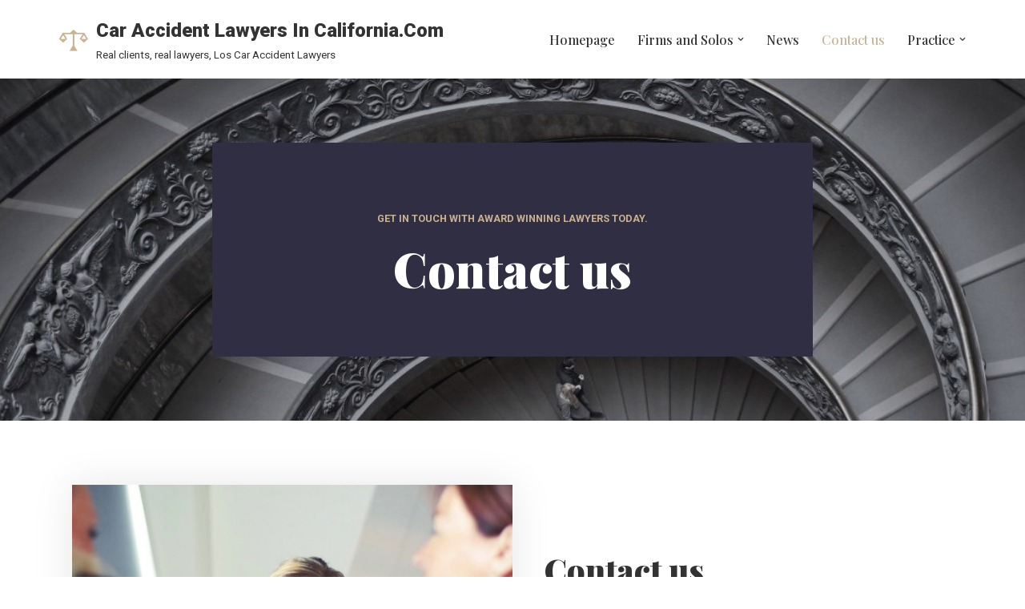

--- FILE ---
content_type: text/css
request_url: https://caraccidentlawyersincalifornia.com/wp-content/uploads/elementor/css/post-96.css?ver=1732469922
body_size: 1314
content:
.elementor-96 .elementor-element.elementor-element-4f7b62d:not(.elementor-motion-effects-element-type-background), .elementor-96 .elementor-element.elementor-element-4f7b62d > .elementor-motion-effects-container > .elementor-motion-effects-layer{background-color:#1f2025;background-image:url("https://caraccidentlawyersincalifornia.com/wp-content/uploads/2019/08/neve-lawyers-demo-10.jpg");background-position:center center;background-repeat:no-repeat;background-size:cover;}.elementor-96 .elementor-element.elementor-element-4f7b62d > .elementor-background-overlay{background-color:var( --e-global-color-nvdarkbg );opacity:0.2;transition:background 0.3s, border-radius 0.3s, opacity 0.3s;}.elementor-96 .elementor-element.elementor-element-4f7b62d{transition:background 0.3s, border 0.3s, border-radius 0.3s, box-shadow 0.3s;color:#ffffff;}.elementor-96 .elementor-element.elementor-element-4f7b62d .elementor-heading-title{color:#ffffff;}.elementor-96 .elementor-element.elementor-element-750e05d > .elementor-element-populated{padding:80px 20px 80px 20px;}.elementor-96 .elementor-element.elementor-element-603108b > .elementor-container{max-width:750px;text-align:center;}.elementor-96 .elementor-element.elementor-element-b4a10b4:not(.elementor-motion-effects-element-type-background) > .elementor-widget-wrap, .elementor-96 .elementor-element.elementor-element-b4a10b4 > .elementor-widget-wrap > .elementor-motion-effects-container > .elementor-motion-effects-layer{background-color:var( --e-global-color-nvsecondaryaccent );}.elementor-96 .elementor-element.elementor-element-b4a10b4 > .elementor-element-populated{transition:background 0.3s, border 0.3s, border-radius 0.3s, box-shadow 0.3s;padding:80px 80px 80px 80px;}.elementor-96 .elementor-element.elementor-element-b4a10b4 > .elementor-element-populated > .elementor-background-overlay{transition:background 0.3s, border-radius 0.3s, opacity 0.3s;}.elementor-96 .elementor-element.elementor-element-e57ed26 .elementor-heading-title{color:var( --e-global-color-nvprimaryaccent );font-size:0.8em;font-weight:bold;text-transform:uppercase;}.elementor-96 .elementor-element.elementor-element-e9b5617 .elementor-heading-title{color:var( --e-global-color-nvtextdarkbg );}.elementor-96 .elementor-element.elementor-element-004431b > .elementor-element-populated{padding:80px 20px 80px 20px;}.elementor-96 .elementor-element.elementor-element-7744707 > .elementor-container > .elementor-column > .elementor-widget-wrap{align-content:center;align-items:center;}.elementor-96 .elementor-element.elementor-element-8ce8b9f > .elementor-element-populated{padding:0px 0px 0px 0px;}.elementor-96 .elementor-element.elementor-element-d89b984 img{box-shadow:0px 0px 48px 0px rgba(0, 0, 0, 0.1);}.elementor-96 .elementor-element.elementor-element-ec92190 > .elementor-element-populated{transition:background 0.3s, border 0.3s, border-radius 0.3s, box-shadow 0.3s;padding:40px 40px 40px 40px;}.elementor-96 .elementor-element.elementor-element-ec92190 > .elementor-element-populated > .elementor-background-overlay{transition:background 0.3s, border-radius 0.3s, opacity 0.3s;}.elementor-96 .elementor-element.elementor-element-7b9ef4a{--divider-border-style:solid;--divider-color:#e8e8e8;--divider-border-width:1px;}.elementor-96 .elementor-element.elementor-element-7b9ef4a .elementor-divider-separator{width:100%;}.elementor-96 .elementor-element.elementor-element-7b9ef4a .elementor-divider{padding-block-start:15px;padding-block-end:15px;}.elementor-96 .elementor-element.elementor-element-700a5cd{--icon-box-icon-margin:10px;}.elementor-96 .elementor-element.elementor-element-700a5cd .elementor-icon-box-title{margin-bottom:5px;}.elementor-96 .elementor-element.elementor-element-700a5cd.elementor-view-stacked .elementor-icon{background-color:var( --e-global-color-nvprimaryaccent );}.elementor-96 .elementor-element.elementor-element-700a5cd.elementor-view-framed .elementor-icon, .elementor-96 .elementor-element.elementor-element-700a5cd.elementor-view-default .elementor-icon{fill:var( --e-global-color-nvprimaryaccent );color:var( --e-global-color-nvprimaryaccent );border-color:var( --e-global-color-nvprimaryaccent );}.elementor-96 .elementor-element.elementor-element-700a5cd .elementor-icon{font-size:20px;}.elementor-96 .elementor-element.elementor-element-700a5cd .elementor-icon-box-title, .elementor-96 .elementor-element.elementor-element-700a5cd .elementor-icon-box-title a{line-height:1.2em;}.elementor-96 .elementor-element.elementor-element-3c6b625{--icon-box-icon-margin:10px;}.elementor-96 .elementor-element.elementor-element-3c6b625 .elementor-icon-box-title{margin-bottom:5px;}.elementor-96 .elementor-element.elementor-element-3c6b625.elementor-view-stacked .elementor-icon{background-color:var( --e-global-color-nvprimaryaccent );}.elementor-96 .elementor-element.elementor-element-3c6b625.elementor-view-framed .elementor-icon, .elementor-96 .elementor-element.elementor-element-3c6b625.elementor-view-default .elementor-icon{fill:var( --e-global-color-nvprimaryaccent );color:var( --e-global-color-nvprimaryaccent );border-color:var( --e-global-color-nvprimaryaccent );}.elementor-96 .elementor-element.elementor-element-3c6b625 .elementor-icon{font-size:20px;}.elementor-96 .elementor-element.elementor-element-3c6b625 .elementor-icon-box-title, .elementor-96 .elementor-element.elementor-element-3c6b625 .elementor-icon-box-title a{line-height:1.2em;}.elementor-96 .elementor-element.elementor-element-ba55f22:not(.elementor-motion-effects-element-type-background), .elementor-96 .elementor-element.elementor-element-ba55f22 > .elementor-motion-effects-container > .elementor-motion-effects-layer{background-color:var( --e-global-color-nvdarkbg );}.elementor-96 .elementor-element.elementor-element-ba55f22{transition:background 0.3s, border 0.3s, border-radius 0.3s, box-shadow 0.3s;}.elementor-96 .elementor-element.elementor-element-ba55f22 > .elementor-background-overlay{transition:background 0.3s, border-radius 0.3s, opacity 0.3s;}.elementor-96 .elementor-element.elementor-element-d773ca3 > .elementor-widget-wrap > .elementor-widget:not(.elementor-widget__width-auto):not(.elementor-widget__width-initial):not(:last-child):not(.elementor-absolute){margin-bottom:0px;}.elementor-96 .elementor-element.elementor-element-d773ca3 > .elementor-element-populated{padding:80px 20px 80px 20px;}.elementor-96 .elementor-element.elementor-element-83d5003{--spacer-size:20px;}.elementor-96 .elementor-element.elementor-element-61f8636 .elementor-heading-title{color:#ffffff;}.elementor-96 .elementor-element.elementor-element-8904e14 .elementor-element-populated .elementor-heading-title{color:#ffffff;}.elementor-96 .elementor-element.elementor-element-8904e14 > .elementor-element-populated{color:#ffffff;padding:40px 40px 40px 40px;}.elementor-96 .elementor-element.elementor-element-800f6c7{--divider-border-style:solid;--divider-color:var( --e-global-color-nvprimaryaccent );--divider-border-width:3px;}.elementor-96 .elementor-element.elementor-element-800f6c7 .elementor-divider-separator{width:30px;}.elementor-96 .elementor-element.elementor-element-800f6c7 .elementor-divider{padding-block-start:15px;padding-block-end:15px;}.elementor-96 .elementor-element.elementor-element-112a4b5 .elementor-icon-list-items:not(.elementor-inline-items) .elementor-icon-list-item:not(:last-child){padding-bottom:calc(10px/2);}.elementor-96 .elementor-element.elementor-element-112a4b5 .elementor-icon-list-items:not(.elementor-inline-items) .elementor-icon-list-item:not(:first-child){margin-top:calc(10px/2);}.elementor-96 .elementor-element.elementor-element-112a4b5 .elementor-icon-list-items.elementor-inline-items .elementor-icon-list-item{margin-right:calc(10px/2);margin-left:calc(10px/2);}.elementor-96 .elementor-element.elementor-element-112a4b5 .elementor-icon-list-items.elementor-inline-items{margin-right:calc(-10px/2);margin-left:calc(-10px/2);}body.rtl .elementor-96 .elementor-element.elementor-element-112a4b5 .elementor-icon-list-items.elementor-inline-items .elementor-icon-list-item:after{left:calc(-10px/2);}body:not(.rtl) .elementor-96 .elementor-element.elementor-element-112a4b5 .elementor-icon-list-items.elementor-inline-items .elementor-icon-list-item:after{right:calc(-10px/2);}.elementor-96 .elementor-element.elementor-element-112a4b5 .elementor-icon-list-icon i{color:var( --e-global-color-nvprimaryaccent );transition:color 0.3s;}.elementor-96 .elementor-element.elementor-element-112a4b5 .elementor-icon-list-icon svg{fill:var( --e-global-color-nvprimaryaccent );transition:fill 0.3s;}.elementor-96 .elementor-element.elementor-element-112a4b5{--e-icon-list-icon-size:14px;--icon-vertical-offset:0px;}.elementor-96 .elementor-element.elementor-element-112a4b5 .elementor-icon-list-item > .elementor-icon-list-text, .elementor-96 .elementor-element.elementor-element-112a4b5 .elementor-icon-list-item > a{font-size:0.8em;font-weight:bold;text-transform:uppercase;}.elementor-96 .elementor-element.elementor-element-112a4b5 .elementor-icon-list-text{transition:color 0.3s;}.elementor-96 .elementor-element.elementor-element-6fff9e8{--spacer-size:20px;}.elementor-96 .elementor-element.elementor-element-2e0648a{--grid-template-columns:repeat(0, auto);--icon-size:25px;--grid-column-gap:5px;--grid-row-gap:0px;}.elementor-96 .elementor-element.elementor-element-2e0648a .elementor-social-icon{background-color:var( --e-global-color-nvdarkbg );}.elementor-96 .elementor-element.elementor-element-2e0648a .elementor-social-icon i{color:var( --e-global-color-nvprimaryaccent );}.elementor-96 .elementor-element.elementor-element-2e0648a .elementor-social-icon svg{fill:var( --e-global-color-nvprimaryaccent );}.elementor-96 .elementor-element.elementor-element-2e0648a .elementor-social-icon:hover{background-color:var( --e-global-color-nvprimaryaccent );}.elementor-96 .elementor-element.elementor-element-2e0648a .elementor-social-icon:hover i{color:#ffffff;}.elementor-96 .elementor-element.elementor-element-2e0648a .elementor-social-icon:hover svg{fill:#ffffff;}.elementor-96 .elementor-element.elementor-element-8b4c281:not(.elementor-motion-effects-element-type-background), .elementor-96 .elementor-element.elementor-element-8b4c281 > .elementor-motion-effects-container > .elementor-motion-effects-layer{background-color:#ffffff;}.elementor-96 .elementor-element.elementor-element-8b4c281 > .elementor-container{min-height:400px;}.elementor-96 .elementor-element.elementor-element-8b4c281{transition:background 0.3s, border 0.3s, border-radius 0.3s, box-shadow 0.3s;}.elementor-96 .elementor-element.elementor-element-8b4c281 > .elementor-background-overlay{transition:background 0.3s, border-radius 0.3s, opacity 0.3s;}.elementor-96 .elementor-element.elementor-element-07a6f6a > .elementor-element-populated{padding:0px 0px 0px 0px;}@media(max-width:1024px){.elementor-96 .elementor-element.elementor-element-750e05d > .elementor-element-populated{padding:40px 20px 40px 20px;}.elementor-96 .elementor-element.elementor-element-b4a10b4 > .elementor-element-populated{padding:40px 40px 40px 40px;}.elementor-96 .elementor-element.elementor-element-004431b > .elementor-element-populated{padding:40px 20px 40px 20px;}.elementor-96 .elementor-element.elementor-element-8ce8b9f > .elementor-element-populated{padding:0px 0px 0px 0px;}.elementor-96 .elementor-element.elementor-element-ec92190 > .elementor-element-populated{padding:20px 20px 20px 20px;}.elementor-96 .elementor-element.elementor-element-d773ca3 > .elementor-element-populated{padding:40px 20px 40px 20px;}.elementor-96 .elementor-element.elementor-element-8904e14 > .elementor-element-populated{padding:20px 20px 20px 20px;}}@media(max-width:767px){.elementor-96 .elementor-element.elementor-element-750e05d > .elementor-element-populated{padding:20px 20px 20px 20px;}.elementor-96 .elementor-element.elementor-element-b4a10b4 > .elementor-element-populated{padding:20px 20px 20px 20px;}.elementor-96 .elementor-element.elementor-element-e57ed26{text-align:center;}.elementor-96 .elementor-element.elementor-element-004431b > .elementor-element-populated{padding:0px 0px 40px 0px;}.elementor-96 .elementor-element.elementor-element-7744707{padding:20px 0px 0px 0px;}.elementor-96 .elementor-element.elementor-element-8ce8b9f > .elementor-element-populated{padding:0px 0px 0px 0px;}.elementor-96 .elementor-element.elementor-element-c2789b9{text-align:center;}.elementor-96 .elementor-element.elementor-element-61edc9b{text-align:center;}.elementor-96 .elementor-element.elementor-element-d773ca3 > .elementor-element-populated{padding:0px 0px 0px 0px;}}

--- FILE ---
content_type: text/css
request_url: https://caraccidentlawyersincalifornia.com/wp-content/uploads/forminator/149_e6661f06f962ec0dfe80e663b4db94a3/css/style-149.css?ver=1634374405
body_size: 2912
content:
#forminator-module-149:not(.select2-dropdown) {
		padding-top: 0;
		padding-right: 0;
		padding-bottom: 0;
		padding-left: 0;
	}


	#forminator-module-149 {
		border-width: 0;
		border-style: none;
		border-radius: 0;
		-moz-border-radius: 0;
		-webkit-border-radius: 0;
	}


	#forminator-module-149 {
		border-color: rgba(0,0,0,0);
		background-color: rgba(0,0,0,0);
	}


#forminator-module-149 .forminator-pagination-footer .forminator-button-paypal {
			flex: 1;
	}
#forminator-module-149 .forminator-button-paypal > .paypal-buttons {
		}
	.forminator-ui#forminator-module-149.forminator-design--default .forminator-response-message,
	.forminator-ui#forminator-module-149.forminator-design--default .forminator-response-message p {
		font-size: 15px;
		font-family: inherit;
		font-weight: 400;
	}


	.forminator-ui#forminator-module-149.forminator-design--default .forminator-response-message.forminator-error {
		background-color: #F9E4E8;
		box-shadow: inset 2px 0 0 0 #E04562;
		-moz-box-shadow: inset 2px 0 0 0 #E04562;
		-webkit-box-shadow: inset 2px 0 0 0 #E04562;
	}

	.forminator-ui#forminator-module-149.forminator-design--default .forminator-response-message.forminator-error:hover,
	.forminator-ui#forminator-module-149.forminator-design--default .forminator-response-message.forminator-error:focus,
	.forminator-ui#forminator-module-149.forminator-design--default .forminator-response-message.forminator-error:active {
		box-shadow: inset 2px 0 0 0 #E04562;
		-moz-box-shadow: inset 2px 0 0 0 #E04562;
		-webkit-box-shadow: inset 2px 0 0 0 #E04562;
	}

	.forminator-ui#forminator-module-149.forminator-design--default .forminator-response-message.forminator-error,
	.forminator-ui#forminator-module-149.forminator-design--default .forminator-response-message.forminator-error p {
		color: #333333;
	}


	.forminator-ui#forminator-module-149.forminator-design--default .forminator-response-message.forminator-success {
		background-color: #BCEEE6;
		box-shadow: inset 2px 0 0 0 #1ABCA1;
		-moz-box-shadow: inset 2px 0 0 0 #1ABCA1;
		-webkit-box-shadow: inset 2px 0 0 0 #1ABCA1;
	}

	.forminator-ui#forminator-module-149.forminator-design--default .forminator-response-message.forminator-success:hover,
	.forminator-ui#forminator-module-149.forminator-design--default .forminator-response-message.forminator-success:focus,
	.forminator-ui#forminator-module-149.forminator-design--default .forminator-response-message.forminator-success:active {
		box-shadow: inset 2px 0 0 0 #1ABCA1;
		-moz-box-shadow: inset 2px 0 0 0 #1ABCA1;
		-webkit-box-shadow: inset 2px 0 0 0 #1ABCA1;
	}

	.forminator-ui#forminator-module-149.forminator-design--default .forminator-response-message.forminator-success,
	.forminator-ui#forminator-module-149.forminator-design--default .forminator-response-message.forminator-success p {
		color: #333333;
	}


	.forminator-ui#forminator-module-149.forminator-design--default .forminator-response-message.forminator-loading {
		background-color: #F8F8F8;
	}

	.forminator-ui#forminator-module-149.forminator-design--default .forminator-response-message.forminator-loading,
	.forminator-ui#forminator-module-149.forminator-design--default .forminator-response-message.forminator-loading p {
		color: #666666;
	}


	.forminator-ui#forminator-module-149.forminator-design--default .forminator-title {
		font-size: 45px;
		font-family: inherit;
		font-weight: 400;
		text-align: left;
	}

	.forminator-ui#forminator-module-149.forminator-design--default .forminator-subtitle {
		font-size: 18px;
		font-family: inherit;
		font-weight: 400;
		text-align: left;
	}


	.forminator-ui#forminator-module-149.forminator-design--default .forminator-title {
		color: #333333;
	}

	.forminator-ui#forminator-module-149.forminator-design--default .forminator-subtitle {
		color: #333333;
	}


	.forminator-ui#forminator-module-149.forminator-design--default .forminator-label {
		font-size: 12px;
		font-family: inherit;
		font-weight: 700;
	}


	.forminator-ui#forminator-module-149.forminator-design--default .forminator-label {
		color: #777771;
	}


	.forminator-ui#forminator-module-149.forminator-design--default .forminator-description-password {
		display: block;
	}

	.forminator-ui#forminator-module-149.forminator-design--default .forminator-description,
	.forminator-ui#forminator-module-149.forminator-design--default .forminator-description p {
		font-size: 12px;
		font-family: inherit;
		font-weight: 400;
	}

	.forminator-ui#forminator-module-149.forminator-design--default .forminator-description a,
	.forminator-ui#forminator-module-149.forminator-design--default .forminator-description a:hover,
	.forminator-ui#forminator-module-149.forminator-design--default .forminator-description a:focus,
	.forminator-ui#forminator-module-149.forminator-design--default .forminator-description a:active {
		box-shadow: none;
		text-decoration: none;
	}

	.forminator-ui#forminator-module-149.forminator-design--default .forminator-description p {
		margin: 0;
		padding: 0;
		border: 0;
	}


	.forminator-ui#forminator-module-149.forminator-design--default .forminator-description,
	.forminator-ui#forminator-module-149.forminator-design--default .forminator-description p {
		color: #777771;
	}

	.forminator-ui#forminator-module-149.forminator-design--default .forminator-description a {
		color: #17A8E3;
	}

	.forminator-ui#forminator-module-149.forminator-design--default .forminator-description a:hover {
		color: #008FCA;
	}

	.forminator-ui#forminator-module-149.forminator-design--default .forminator-description a:active {
		color: #008FCA;
	}


	.forminator-ui#forminator-module-149.forminator-design--default .forminator-error-message {
		font-size: 12px;
		font-family: inherit;
		font-weight: 500;
	}


	.forminator-ui#forminator-module-149.forminator-design--default .forminator-error-message {
		background-color: #F9E4E8;
		color: #E04562;
	}


	.forminator-ui#forminator-module-149.forminator-design--default .forminator-input,
	.forminator-ui#forminator-module-149.forminator-design--default .forminator-input input {
		font-size: 16px;
		font-family: inherit;
		font-weight: 400;
	}


	.forminator-ui#forminator-module-149.forminator-design--default .forminator-input,
	.forminator-ui#forminator-module-149.forminator-design--default .forminator-input:hover,
	.forminator-ui#forminator-module-149.forminator-design--default .forminator-input:focus,
	.forminator-ui#forminator-module-149.forminator-design--default .forminator-input:active {
		border-color: #777771;
		background-color: #EDEDED;
		color: #000000;
	}

	.forminator-ui#forminator-module-149.forminator-design--default .forminator-input:disabled,
	.forminator-ui#forminator-module-149.forminator-design--default .forminator-calculation:disabled {
		-webkit-text-fill-color: #000000;
		opacity: 1;
	}

	.forminator-ui#forminator-module-149.forminator-design--default .forminator-input input,
	.forminator-ui#forminator-module-149.forminator-design--default .forminator-input input:hover,
	.forminator-ui#forminator-module-149.forminator-design--default .forminator-input input:focus,
	.forminator-ui#forminator-module-149.forminator-design--default .forminator-input input:active {
		color: #000000;
	}

	.forminator-ui#forminator-module-149.forminator-design--default .forminator-input::placeholder {
		color: #888888;
	}

	.forminator-ui#forminator-module-149.forminator-design--default .forminator-input:-moz-placeholder {
		color: #888888;
	}

	.forminator-ui#forminator-module-149.forminator-design--default .forminator-input::-moz-placeholder {
		color: #888888;
	}

	.forminator-ui#forminator-module-149.forminator-design--default .forminator-input:-ms-input-placeholder {
		color: #888888;
	}

	.forminator-ui#forminator-module-149.forminator-design--default .forminator-input::-webkit-input-placeholder {
		color: #888888;
	}

	.forminator-ui#forminator-module-149.forminator-design--default .forminator-is_hover .forminator-input {
		border-color: #17A8E3;
		background-color: #E6E6E6;
	}

	.forminator-ui#forminator-module-149.forminator-design--default .forminator-is_active .forminator-input {
		border-color: #17A8E3;
		background-color: #E6E6E6;
	}

	.forminator-ui#forminator-module-149.forminator-design--default .forminator-has_error .forminator-input {
		border-color: #E04562;
	}

	.forminator-ui#forminator-module-149.forminator-design--default .forminator-input-with-icon [class*="forminator-icon-"] {
		color: #777771;
	}

	.forminator-ui#forminator-module-149.forminator-design--default .forminator-is_active .forminator-input-with-icon [class*="forminator-icon-"] {
		color: #17A8E3;
	}


	.forminator-ui#forminator-module-149.forminator-design--default .forminator-suffix {
		font-size: 16px;
		font-family: inherit;
		font-weight: 500;
	}


	.forminator-ui#forminator-module-149.forminator-design--default .forminator-suffix {
		color: #000000;
	}


	.forminator-ui#forminator-module-149.forminator-design--default .forminator-prefix {
		font-size: 16px;
		font-family: inherit;
		font-weight: 500;
	}


	.forminator-ui#forminator-module-149.forminator-design--default .forminator-prefix {
		color: #000000;
	}


	.forminator-ui#forminator-module-149.forminator-design--default .forminator-textarea {
		font-size: 16px;
		font-family: inherit;
		font-weight: 400;
	}


	.forminator-ui#forminator-module-149.forminator-design--default .forminator-textarea,
	.forminator-ui#forminator-module-149.forminator-design--default .forminator-textarea:hover,
	.forminator-ui#forminator-module-149.forminator-design--default .forminator-textarea:focus,
	.forminator-ui#forminator-module-149.forminator-design--default .forminator-textarea:active {
		border-color: #777771;
		background-color: #EDEDED;
		color: #000000;
	}

	.forminator-ui#forminator-module-149.forminator-design--default .forminator-is_hover .forminator-textarea {
		border-color: #17A8E3;
		background-color: #E6E6E6;
	}

	.forminator-ui#forminator-module-149.forminator-design--default .forminator-is_active .forminator-textarea {
		border-color: #17A8E3;
		background-color: #E6E6E6;
	}

	.forminator-ui#forminator-module-149.forminator-design--default .forminator-has_error .forminator-textarea {
		border-color: #E04562;
	}

	.forminator-ui#forminator-module-149.forminator-design--default .forminator-textarea::placeholder {
		color: #888888;
	}

	.forminator-ui#forminator-module-149.forminator-design--default .forminator-textarea:-moz-placeholder {
		color: #888888;
	}

	.forminator-ui#forminator-module-149.forminator-design--default .forminator-textarea::-moz-placeholder {
		color: #888888;
	}

	.forminator-ui#forminator-module-149.forminator-design--default .forminator-textarea:-ms-input-placeholder {
		color: #888888;
	}

	.forminator-ui#forminator-module-149.forminator-design--default .forminator-textarea::-webkit-input-placeholder {
		color: #888888;
	}


	.forminator-ui#forminator-module-149.forminator-design--default .forminator-radio {
		font-size: 14px;
		font-family: inherit;
		font-weight: 400;
	}


			.forminator-ui#forminator-module-149.forminator-design--default .forminator-radio {
			color: #000000;
		}
	
	.forminator-ui#forminator-module-149.forminator-design--default .forminator-radio .forminator-radio-bullet,
	.forminator-ui#forminator-module-149.forminator-design--default .forminator-radio .forminator-radio-image {
		border-color: #777771;
		background-color: #EDEDED;
	}

	.forminator-ui#forminator-module-149.forminator-design--default .forminator-radio .forminator-radio-bullet:before {
		background-color: #17A8E3;
	}

	.forminator-ui#forminator-module-149.forminator-design--default .forminator-radio input:checked + .forminator-radio-bullet {
		border-color: #17A8E3;
		background-color: #EDEDED;
	}

	.forminator-ui#forminator-module-149.forminator-design--default .forminator-radio:hover .forminator-radio-image,
	.forminator-ui#forminator-module-149.forminator-design--default .forminator-radio input:checked ~ .forminator-radio-image {
		border-color: #17A8E3;
		background-color: #E1F6FF;
	}

	.forminator-ui#forminator-module-149.forminator-design--default .forminator-has_error .forminator-radio .forminator-radio-bullet {
		border-color: #E04562;
	}


	.forminator-ui#forminator-module-149.forminator-design--default .forminator-checkbox,
	.forminator-ui#forminator-module-149.forminator-design--default .forminator-checkbox__label,
	.forminator-ui#forminator-module-149.forminator-design--default .forminator-checkbox__label p {
		font-size: 14px;
		font-family: inherit;
		font-weight: 400;
	}


			.forminator-ui#forminator-module-149.forminator-design--default .forminator-checkbox,
		.forminator-ui#forminator-module-149.forminator-design--default .forminator-checkbox__label,
		.forminator-ui#forminator-module-149.forminator-design--default .forminator-checkbox__label p,
		.forminator-select-dropdown-container--open .forminator-custom-form-149.forminator-dropdown--default .forminator-checkbox {
			color: #000000;
		}
	
	.forminator-ui#forminator-module-149.forminator-design--default .forminator-checkbox .forminator-checkbox-box,
	.forminator-select-dropdown-container--open .forminator-custom-form-149.forminator-dropdown--default .forminator-checkbox .forminator-checkbox-box {
		border-color: #777771;
		background-color: #EDEDED;
		color: #17A8E3;
	}

	.forminator-ui#forminator-module-149.forminator-design--default .forminator-checkbox .forminator-checkbox-image {
		border-color: #777771;
		background-color: #EDEDED;
	}

	.forminator-ui#forminator-module-149.forminator-design--default .forminator-checkbox input:checked + .forminator-checkbox-box,
	.forminator-select-dropdown-container--open .forminator-custom-form-149.forminator-dropdown--default .forminator-checkbox input:checked + .forminator-checkbox-box {
		border-color: #17A8E3;
		background-color: #EDEDED;
	}

	.forminator-ui#forminator-module-149.forminator-design--default .forminator-checkbox:hover .forminator-checkbox-image,
	.forminator-ui#forminator-module-149.forminator-design--default .forminator-checkbox input:checked ~ .forminator-checkbox-image {
		border-color: #17A8E3;
		background-color: #E1F6FF;
	}

	.forminator-ui#forminator-module-149.forminator-design--default .forminator-has_error .forminator-checkbox .forminator-checkbox-box,
	.forminator-select-dropdown-container--open .forminator-custom-form-149.forminator-dropdown--default .forminator-has_error .forminator-checkbox .forminator-checkbox-box {
		border-color: #E04562;
	}

	@media screen and ( max-width: 782px ) {
		.forminator-ui#forminator-module-149.forminator-design--default .forminator-checkbox:hover .forminator-checkbox-image {
			border-color: #777771;
			background-color: #EDEDED;
		}
	}


			.forminator-ui#forminator-module-149.forminator-design--default .forminator-consent,
		.forminator-ui#forminator-module-149.forminator-design--default .forminator-consent__label,
		.forminator-ui#forminator-module-149.forminator-design--default .forminator-consent__label p {
			color: #000000;
		}
	
	.forminator-ui#forminator-module-149.forminator-design--default .forminator-consent .forminator-checkbox-box {
		border-color: #777771;
		background-color: #EDEDED;
		color: #17A8E3;
	}

	.forminator-ui#forminator-module-149.forminator-design--default .forminator-consent input:checked + .forminator-checkbox-box {
		border-color: #17A8E3;
		background-color: #EDEDED;
	}

	.forminator-ui#forminator-module-149.forminator-design--default .forminator-has_error .forminator-consent .forminator-checkbox-box {
		border-color: #E04562;
	}


	.forminator-ui#forminator-module-149.forminator-design--default select.forminator-select2 + .forminator-select .selection .select2-selection--single[role="combobox"] .select2-selection__rendered {
		font-size: 16px;
		line-height: 22px;
		font-weight: 400;
	}


	.forminator-ui#forminator-module-149.forminator-design--default .forminator-select2 + .forminator-select .selection .select2-selection--single[role="combobox"] {
		border-color: #777771;
		background-color: #EDEDED;
	}

	.forminator-ui#forminator-module-149.forminator-design--default .forminator-select2 + .forminator-select .selection .select2-selection--single[role="combobox"] .select2-selection__rendered {
		color: #000000;
	}

	.forminator-ui#forminator-module-149.forminator-design--default .forminator-select2 + .forminator-select .selection .select2-selection--single[role="combobox"] .select2-selection__arrow {
		color: #777771;
	}

	.forminator-ui#forminator-module-149.forminator-design--default .forminator-select2 + .forminator-select .selection .select2-selection--single[role="combobox"]:hover {
		border-color: #17A8E3;
		background-color: #E6E6E6;
	}

	.forminator-ui#forminator-module-149.forminator-design--default .forminator-select2 + .forminator-select .selection .select2-selection--single[role="combobox"]:hover .select2-selection__rendered {
		color: #000000;
	}

	.forminator-ui#forminator-module-149.forminator-design--default .forminator-select2 + .forminator-select .selection .select2-selection--single[role="combobox"]:hover .select2-selection__arrow {
		color: #17A8E3;
	}

	.forminator-ui#forminator-module-149.forminator-design--default .forminator-select2 + .forminator-select.select2-container--open .selection .select2-selection--single[role="combobox"] {
		border-color: #17A8E3;
		background-color: #E6E6E6;
	}

	.forminator-ui#forminator-module-149.forminator-design--default .forminator-select2 + .forminator-select.select2-container--open .selection .select2-selection--single[role="combobox"] .select2-selection__rendered {
		color: #000000;
	}

	.forminator-ui#forminator-module-149.forminator-design--default .forminator-select2 + .forminator-select.select2-container--open .selection .select2-selection--single[role="combobox"] .select2-selection__arrow {
		color: #17A8E3;
	}

	.forminator-ui#forminator-module-149.forminator-design--default .forminator-field.forminator-has_error .forminator-select2 + .forminator-select .selection .select2-selection--single[role="combobox"] {
		border-color: #E04562;
	}


	.forminator-select-dropdown-container--open .forminator-custom-form-149.forminator-dropdown--default .select2-search input,
	.forminator-select-dropdown-container--open .forminator-dropdown--multiple.forminator-custom-form-149.forminator-dropdown--default .select2-search input {
		font-size: 16px;
		font-weight: 400;
	}

	.forminator-select-dropdown-container--open .forminator-custom-form-149.forminator-dropdown--default .select2-results .select2-results__options .select2-results__option,
	.forminator-select-dropdown-container--open .forminator-dropdown--multiple.forminator-custom-form-149.forminator-dropdown--default .select2-results .select2-results__options .select2-results__option span {
		font-size: 16px;
		font-weight: 400;
	}


	.forminator-select-dropdown-container--open .forminator-custom-form-149.forminator-dropdown--default {
		border-color: #17A8E3;
		background-color: #E6E6E6;
	}

	.forminator-select-dropdown-container--open .forminator-custom-form-149.forminator-dropdown--default .select2-results .select2-results__options .select2-results__option,
	.forminator-select-dropdown-container--open .forminator-custom-form-149.forminator-dropdown--default .select2-results .select2-results__options .select2-results__option span:not(.forminator-checkbox-box) {
		color: #777771;
	}

	.forminator-select-dropdown-container--open .forminator-custom-form-149.forminator-dropdown--default .select2-results .select2-results__options .select2-results__option:not(.select2-results__option--selected).select2-results__option--highlighted,
	.forminator-select-dropdown-container--open .forminator-custom-form-149.forminator-dropdown--default .select2-results .select2-results__options .select2-results__option:not(.select2-results__option--selected).select2-results__option--highlighted span:not(.forminator-checkbox-box) {
		background-color: #DDDDDD;
		color: #000000;
	}

	.forminator-select-dropdown-container--open .forminator-custom-form-149.forminator-dropdown--default .select2-results .select2-results__options .select2-results__option.select2-results__option--selected,
	.forminator-select-dropdown-container--open .forminator-custom-form-149.forminator-dropdown--default .select2-results .select2-results__options .select2-results__option.select2-results__option--selected span:not(.forminator-checkbox-box) {
		background-color: #17A8E3;
		color: #FFFFFF;
	}

			.forminator-select-dropdown-container--open .forminator-custom-form-149.forminator-dropdown--default .select2-search input,
		.forminator-select-dropdown-container--open .forminator-custom-form-149.forminator-dropdown--default .select2-search input:focus,
		.forminator-select-dropdown-container--open .forminator-custom-form-149.forminator-dropdown--default .select2-search input:hover {
			border-color: #17A8E3;
			background-color: #FFFFFF;
			color: #000000;
		}
	

	.forminator-ui#forminator-module-149.forminator-design--default .forminator-multiselect .forminator-option {
		font-size: 16px;
		font-family: inherit;
		font-weight: 400;
	}

	.forminator-ui#forminator-module-149.forminator-design--default .forminator-select2-selections > li {
		font-size: 12px;
		font-family: inherit;
		font-weight: 500;
	}



	.forminator-ui#forminator-module-149.forminator-design--default select.forminator-select2 + .forminator-select .selection .select2-selection--multiple[role="combobox"] .select2-selection__placeholder {
		font-size: 16px;
		line-height: 22px;
		font-weight: 400;
	}


	.forminator-ui#forminator-module-149.forminator-design--default .forminator-multiselect {
		border-color: #777771;
		background-color: #E6E6E6;
	}

	.forminator-ui#forminator-module-149.forminator-design--default .forminator-has_error .forminator-multiselect {
		border-color: #E04562;
	}

	.forminator-ui#forminator-module-149.forminator-design--default .forminator-multiselect .forminator-option {
		color: #777771;
	}

	.forminator-ui#forminator-module-149.forminator-design--default .forminator-multiselect .forminator-option:hover {
		background-color: #DDDDDD;
		color: #000000;
	}

	.forminator-ui#forminator-module-149.forminator-design--default .forminator-multiselect .forminator-option.forminator-is_checked {
		background-color: #17A8E3;
		color: #FFFFFF;
	}

	.forminator-ui#forminator-module-149.forminator-design--default .forminator-select2-selections > li {
		background-color: #888888;
		color: #FFFFFF;
	}

	.forminator-ui#forminator-module-149.forminator-design--default .forminator-select2-selections > li > button {
		color: #FFFFFF;
	}




	.forminator-ui#forminator-module-149.forminator-design--default .forminator-select2 + .forminator-select .selection .select2-selection--multiple[role="combobox"] {
		border-color: #777771;
		background-color: #EDEDED;
	}

	.forminator-ui#forminator-module-149.forminator-design--default .forminator-select2 + .forminator-select .selection .select2-selection--multiple[role="combobox"] .select2-selection__rendered {
		color: #000000;
	}

	.forminator-ui#forminator-module-149.forminator-design--default .forminator-select2 + .forminator-select .selection .select2-selection--multiple[role="combobox"] .select2-selection__arrow {
		color: #777771;
	}

	.forminator-ui#forminator-module-149.forminator-design--default .forminator-select2 + .forminator-select .selection .select2-selection--multiple[role="combobox"]:hover {
		border-color: #17A8E3;
		background-color: #E6E6E6;
	}

	.forminator-ui#forminator-module-149.forminator-design--default .forminator-select2 + .forminator-select .selection .select2-selection--multiple[role="combobox"]:hover .select2-selection__rendered {
		color: #000000;
	}

	.forminator-ui#forminator-module-149.forminator-design--default .forminator-select2 + .forminator-select .selection .select2-selection--multiple[role="combobox"]:hover .select2-selection__arrow {
		color: #17A8E3;
	}

	.forminator-ui#forminator-module-149.forminator-design--default .forminator-select2 + .forminator-select.select2-container--open .selection .select2-selection--multiple[role="combobox"] {
		border-color: #17A8E3;
		background-color: #E6E6E6;
	}

	.forminator-ui#forminator-module-149.forminator-design--default .forminator-select2 + .forminator-select.select2-container--open .selection .select2-selection--multiple[role="combobox"] .select2-selection__rendered {
		color: #000000;
	}

	.forminator-ui#forminator-module-149.forminator-design--default .forminator-select2 + .forminator-select.select2-container--open .selection .select2-selection--multiple[role="combobox"] .select2-selection__arrow {
		color: #17A8E3;
	}

	.forminator-ui#forminator-module-149.forminator-design--default .forminator-field.forminator-has_error .forminator-select2 + .forminator-select .selection .select2-selection--multiple[role="combobox"] {
		border-color: #E04562;
	}


	.forminator-custom-form-149.forminator-calendar--default {
		font-family: inherit;
	}


	.forminator-custom-form-149.forminator-calendar--default:before {
		border-color: #17A8E3;
		background-color: #E6E6E6;
	}

	.forminator-custom-form-149.forminator-calendar--default .ui-datepicker-header .ui-corner-all {
		background-color: #17A8E3;
		color: #FFFFFF;
	}

	.forminator-custom-form-149.forminator-calendar--default .ui-datepicker-header .ui-datepicker-title select {
		border-color: #BBBBBB;
		background-color: #FFFFFF;
		color: #777771;
	}

	.forminator-custom-form-149.forminator-calendar--default .ui-datepicker-calendar thead th {
		color: #333333;
	}

	.forminator-custom-form-149.forminator-calendar--default .ui-datepicker-calendar tbody td a.ui-state-default,
	.forminator-custom-form-149.forminator-calendar--default .ui-datepicker-calendar tbody td.ui-state-disabled span {
		border-color: #E6E6E6;
		background-color: #E6E6E6;
		color: #777771;
	}

	.forminator-custom-form-149.forminator-calendar--default .ui-datepicker-calendar tbody td a.ui-state-default:hover,
	.forminator-custom-form-149.forminator-calendar--default .ui-datepicker-calendar tbody td a.ui-state-default.ui-state-hover {
		border-color: #DDDDDD;
		background-color: #DDDDDD;
		color: #777771;
	}

	.forminator-custom-form-149.forminator-calendar--default .ui-datepicker-calendar tbody td a.ui-state-default:active,
	.forminator-custom-form-149.forminator-calendar--default .ui-datepicker-calendar tbody td a.ui-state-default.ui-state-active {
		border-color: #17A8E3;
		background-color: #17A8E3;
		color: #FFFFFF;
	}

	.forminator-custom-form-149.forminator-calendar--default .ui-datepicker-calendar tbody td a.ui-state-default.ui-state-highlight {
		border-color: #17A8E3;
		background-color: #C8DEE7;
		color: #17A8E3;
	}

	.forminator-custom-form-149.forminator-calendar--default .ui-datepicker-calendar tbody td a.ui-state-default.ui-state-highlight:active,
	.forminator-custom-form-149.forminator-calendar--default .ui-datepicker-calendar tbody td a.ui-state-default.ui-state-highlight.ui-state-active {
		border-color: #17A8E3;
		background-color: #17A8E3;
		color: #FFFFFF;
	}


	.forminator-ui#forminator-module-149.forminator-design--default .forminator-button-upload {
		font-size: 14px;
		font-family: inherit;
		font-weight: 500;
	}

	.forminator-ui#forminator-module-149.forminator-design--default .forminator-file-upload > span {
		font-size: 12px;
		font-family: inherit;
		font-weight: 500;
	}


	.forminator-ui#forminator-module-149.forminator-design--default .forminator-button-upload {
		background-color: #1ABCA1;
		color: #FFFFFF;
	}

	.forminator-ui#forminator-module-149.forminator-design--default .forminator-button-upload:hover {
		background-color: #159C85;
		color: #FFFFFF;
	}

	.forminator-ui#forminator-module-149.forminator-design--default .forminator-button-upload:active {
		background-color: #159C85;
		color: #FFFFFF;
	}

	.forminator-ui#forminator-module-149.forminator-design--default .forminator-file-upload > span {
		color: #777771;
	}

	.forminator-ui#forminator-module-149.forminator-design--default .forminator-button-delete {
		background-color: rgba(0,0,0,0);
	}

	.forminator-ui#forminator-module-149.forminator-design--default .forminator-button-delete:hover {
		background-color: #F9E4E8;
	}

	.forminator-ui#forminator-module-149.forminator-design--default .forminator-button-delete:active {
		background-color: #F9E4E8;
	}

	.forminator-ui#forminator-module-149.forminator-design--default .forminator-button-delete [class*="forminator-icon-"] {
		color: #E04562;
	}

	.forminator-ui#forminator-module-149.forminator-design--default .forminator-button-delete:hover [class*="forminator-icon-"] {
		color: #E04562;
	}

	.forminator-ui#forminator-module-149.forminator-design--default .forminator-button-delete:active [class*="forminator-icon-"] {
		color: #E04562;
	}


	/*
	====================
	MU Panel Font Styles
	====================
	*/

	/* STATE: Default */

	.forminator-ui#forminator-module-149.forminator-design--default .forminator-multi-upload .forminator-multi-upload-message p {
		font-size: 13px;
		line-height: 1.7;
		font-weight: 400;
	}

	.forminator-ui#forminator-module-149.forminator-design--default .forminator-multi-upload .forminator-multi-upload-message p a,
	.forminator-ui#forminator-module-149.forminator-design--default .forminator-multi-upload .forminator-multi-upload-message p a:visited,
	.forminator-ui#forminator-module-149.forminator-design--default .forminator-multi-upload .forminator-multi-upload-message p a:hover,
	.forminator-ui#forminator-module-149.forminator-design--default .forminator-multi-upload .forminator-multi-upload-message p a:focus {
		font-weight: 700;
		text-decoration: underline;
	}

	/*
	====================
	MU File Font Styles
	====================
	*/

	/* STATE: Default */

	.forminator-ui#forminator-module-149.forminator-design--default .forminator-uploaded-file .forminator-uploaded-file--title {
		font-size: 13px;
		line-height: 1.3;
		font-weight: 700;
	}

	.forminator-ui#forminator-module-149.forminator-design--default .forminator-uploaded-file .forminator-uploaded-file--size {
		font-size: 12px;
		line-height: 1.4em;
		font-weight: 700;
	}


	/*
	====================
	MU Panel Color Styles
	====================
	*/

	/* STATE: Default */

	.forminator-ui#forminator-module-149.forminator-design--default .forminator-multi-upload {
		cursor: pointer;
		border-color: #777771;
		background-color: #EDEDED;
		color: #777771;
	}

	.forminator-ui#forminator-module-149.forminator-design--default .forminator-multi-upload .forminator-multi-upload-message p {
		color: #666666;
	}

	.forminator-ui#forminator-module-149.forminator-design--default .forminator-multi-upload .forminator-multi-upload-message p a,
	.forminator-ui#forminator-module-149.forminator-design--default .forminator-multi-upload .forminator-multi-upload-message p a:visited,
	.forminator-ui#forminator-module-149.forminator-design--default .forminator-multi-upload .forminator-multi-upload-message p a:hover,
	.forminator-ui#forminator-module-149.forminator-design--default .forminator-multi-upload .forminator-multi-upload-message p a:focus {
		color: #17A8E3;
	}

	/* STATE: Hover */

	.forminator-ui#forminator-module-149.forminator-design--default .forminator-multi-upload:hover {
		border-color: #17A8E3;
		background-color: #E6E6E6;
		color: #777771;
	}

	/* STATE: Drag Over */

	.forminator-ui#forminator-module-149.forminator-design--default .forminator-multi-upload.forminator-dragover {
		border-color: #17A8E3;
		background-color: #E1F6FF;
		color: #17A8E3;
	}

	/* STATE: Error */

	.forminator-ui#forminator-module-149.forminator-design--default .forminator-has_error .forminator-multi-upload {
		border-color: #E04562;
		background-color: #EDEDED;
		color: #777771;
	}

	/*
	====================
	MU File Color Styles
	====================
	*/

	/* STATE: Default */

	.forminator-ui#forminator-module-149.forminator-design--default .forminator-uploaded-file .forminator-uploaded-file--preview {
		border-color: #777771;
		background-color: #FFFFFF;
	}

	.forminator-ui#forminator-module-149.forminator-design--default .forminator-uploaded-file .forminator-uploaded-file--preview [class*="forminator-icon-"] {
		color: #777771;
	}

	.forminator-ui#forminator-module-149.forminator-design--default .forminator-uploaded-file .forminator-uploaded-file--title {
		color: #333333;
	}

	.forminator-ui#forminator-module-149.forminator-design--default .forminator-uploaded-file .forminator-uploaded-file--size {
		color: #888888;
	}

	.forminator-ui#forminator-module-149.forminator-design--default .forminator-uploaded-file .forminator-uploaded-file--size [class*="forminator-icon-"] {
		color: #888888;
	}

	/* Error */

	.forminator-ui#forminator-module-149.forminator-design--default .forminator-uploaded-file.forminator-has_error .forminator-uploaded-file--image,
	.forminator-ui#forminator-module-149.forminator-design--default .forminator-uploaded-file.forminator-has_error .forminator-uploaded-file--preview {
		border-color: #E04562;
		background-color: #FFFFFF;
	}

	.forminator-ui#forminator-module-149.forminator-design--default .forminator-uploaded-file.forminator-has_error .forminator-uploaded-file--preview [class*="forminator-icon-"] {
		color: #777771;
	}

	.forminator-ui#forminator-module-149.forminator-design--default .forminator-uploaded-file.forminator-has_error .forminator-uploaded-file--size [class*="forminator-icon-"] {
		color: #E04562;
	}


	/*
	====================
	Signature Font Styles
	====================
	*/

	/* STATE: Default */

	.forminator-ui#forminator-module-149.forminator-design--default .forminator-signature .forminator-signature--placeholder {
		font-size: 16px;
		font-weight: 400;
	}


	/*
	====================
	Signature Colors
	====================
	*/

	/* STATE: Default */

	.forminator-ui#forminator-module-149.forminator-design--default .forminator-signature {
		border-color: #777771;
		background-color: #EDEDED !important;
	}

			.forminator-ui#forminator-module-149.forminator-design--default .forminator-signature .forminator-signature--placeholder {
			color: #888888;
		}
	
	/* STATE: Hover */

	.forminator-ui#forminator-module-149.forminator-design--default .forminator-field-signature.forminator-is_hover .forminator-signature {
		border-color: #17A8E3;
		background-color: #E6E6E6 !important;
	}

	/* STATE: Error */

	.forminator-ui#forminator-module-149.forminator-design--default .forminator-field-signature.forminator-has_error .forminator-signature {
		border-color: #E04562;
	}


	.forminator-ui#forminator-module-149.forminator-design--default .forminator-button-submit {
		font-size: 14px;
		font-family: inherit;
		font-weight: 500;
	}


	.forminator-ui#forminator-module-149.forminator-design--default .forminator-button-submit {
		background-color: #17A8E3;
		color: #FFFFFF;
	}

	.forminator-ui#forminator-module-149.forminator-design--default .forminator-button-submit:hover {
		background-color: #008FCA;
		color: #FFFFFF;
	}

	.forminator-ui#forminator-module-149.forminator-design--default .forminator-button-submit:active {
		background-color: #008FCA;
		color: #FFFFFF;
	}


	.forminator-ui#forminator-module-149.forminator-design--default .forminator-pagination-steps .forminator-step .forminator-step-label {
		font-size: 12px;
		font-family: inherit;
		font-weight: 500;
	}


	.forminator-ui#forminator-module-149.forminator-design--default .forminator-pagination-steps .forminator-break {
		background-color: #777771;
	}

	.forminator-ui#forminator-module-149.forminator-design--default .forminator-pagination-steps .forminator-break:before {
		background-color: #17A8E3;
	}

	.forminator-ui#forminator-module-149.forminator-design--default .forminator-pagination-steps .forminator-step .forminator-step-label {
		color: #17A8E3;
	}

	.forminator-ui#forminator-module-149.forminator-design--default .forminator-pagination-steps .forminator-step .forminator-step-dot {
		border-color: #777771;
		background-color: #17A8E3;
	}

	.forminator-ui#forminator-module-149.forminator-design--default .forminator-pagination-steps .forminator-step.forminator-current ~ .forminator-step .forminator-step-label {
		color: #777771;
	}

	.forminator-ui#forminator-module-149.forminator-design--default .forminator-pagination-steps .forminator-step.forminator-current ~ .forminator-step .forminator-step-dot {
		border-color: #777771;
		background-color: #777771;
	}


	.forminator-ui#forminator-module-149.forminator-design--default .forminator-pagination-progress .forminator-progress-label {
		font-size: 12px;
		font-family: inherit;
		font-weight: 500;
	}


			.forminator-ui#forminator-module-149.forminator-design--default .forminator-pagination-progress .forminator-progress-label {
			color: #777771;
		}
			

	.forminator-ui#forminator-module-149.forminator-design--default .forminator-pagination-progress .forminator-progress-bar {
		background-color: #E6E6E6;
	}

	.forminator-ui#forminator-module-149.forminator-design--default .forminator-pagination-progress .forminator-progress-bar span {
		background-color: #17A8E3;
	}


	.forminator-ui#forminator-module-149.forminator-design--default .forminator-button-back {
		font-size: 14px;
		font-family: inherit;
		font-weight: 500;
	}


	.forminator-ui#forminator-module-149.forminator-design--default .forminator-button-back {
		background-color: #1ABCA1;
		color: #FFFFFF;
	}

	.forminator-ui#forminator-module-149.forminator-design--default .forminator-button-back:hover {
		background-color: #159C85;
		color: #FFFFFF;
	}

	.forminator-ui#forminator-module-149.forminator-design--default .forminator-button-back:active {
		background-color: #159C85;
		color: #FFFFFF;
	}


	.forminator-ui#forminator-module-149.forminator-design--default .forminator-button-next {
		font-size: 14px;
		font-family: inherit;
		font-weight: 500;
	}


	.forminator-ui#forminator-module-149.forminator-design--default .forminator-button-next {
		background-color: #1ABCA1;
		color: #FFFFFF;
	}

	.forminator-ui#forminator-module-149.forminator-design--default .forminator-button-next:hover {
		background-color: #159C85;
		color: #FFFFFF;
	}

	.forminator-ui#forminator-module-149.forminator-design--default .forminator-button-next:active {
		background-color: #159C85;
		color: #FFFFFF;
	}


	.forminator-ui#forminator-module-149.forminator-design--default .forminator-repeater-field {
		background: rgba(248, 248, 248, 0.5);
		box-shadow: inset 5px 0px 0px rgba(221, 221, 221, 0.5);
	}

	.forminator-ui#forminator-module-149.forminator-design--default .forminator-repeater-field .forminator-grouped-fields {
		border-bottom: 1px solid rgba(170, 170, 170, 0.5);
	}


.forminator-ui#forminator-module-149.forminator-design--default .forminator-repeater-field .forminator-grouped-fields:last-child {
	border-bottom: unset;
}    
	.forminator-ui#forminator-module-149.forminator-design--default .forminator-repeater-action-link,
	.forminator-ui#forminator-module-149.forminator-design--default .forminator-repeater-action-button {
		font-size: 12px;
		font-family: inherit;
		font-weight: 500;
	}

	.forminator-ui#forminator-module-149.forminator-design--default .forminator-repeater-action-icon {
		font-size: 18px;
	}


	.forminator-ui#forminator-module-149.forminator-design--default .forminator-repeater-action-link {
		color: #17A8E3;
	}

	.forminator-ui#forminator-module-149.forminator-design--default .forminator-repeater-action-link:hover,
	.forminator-ui#forminator-module-149.forminator-design--default .forminator-repeater-action-link:active,
	.forminator-ui#forminator-module-149.forminator-design--default .forminator-repeater-action-link:focus {
		color: #289DCC;
	}


	.forminator-ui#forminator-module-149.forminator-design--default .forminator-repeater-action-icon {
		color: #888888;
	}

	.forminator-ui#forminator-module-149.forminator-design--default .forminator-repeater-action-icon:hover,
	.forminator-ui#forminator-module-149.forminator-design--default .forminator-repeater-action-icon:active {
		color: #666;
	}


	.forminator-ui#forminator-module-149.forminator-design--default .forminator-repeater-action-button {
		background-color: #F8F8F8;
		color: #666666;
		border: 1px solid #AAAAAA;
	}

	.forminator-ui#forminator-module-149.forminator-design--default .forminator-repeater-action-button:hover {
		background-color: #F1F1F1;
		color: #666666;
		border: 1px solid #AAAAAA;
	}

	.forminator-ui#forminator-module-149.forminator-design--default .forminator-repeater-action-button:active {
		background-color: #EEEEEE;
		color: #333333;
		border: 1px solid #888888;
	}

	.forminator-ui#forminator-module-149.forminator-design--default .forminator-repeater-action-button:disabled {
		background-color: transparent;
		color: #AAAAAA;
		border: 1px solid rgba(31, 31, 31, 0.12);
	}


	.forminator-ui#forminator-module-149.forminator-design--default .StripeElement {
		padding: 9px;
		border-width: 1px;
		border-style: solid;
		border-color: #777771;
		border-radius: 2px;
		background-color: #EDEDED;
		color: #000000;
		transition: 0.2s ease;
	}
	.forminator-ui#forminator-module-149.forminator-design--default .StripeElement:hover {
		border-color: #17A8E3;
		background-color: #E6E6E6;
	}

	.forminator-ui#forminator-module-149.forminator-design--default .StripeElement--focus,
	.forminator-ui#forminator-module-149.forminator-design--default .StripeElement--focus:hover {
		border-color: #17A8E3;
		background-color: #E6E6E6;
	}

	.forminator-ui#forminator-module-149.forminator-design--default .StripeElement--invalid,
	.forminator-ui#forminator-module-149.forminator-design--default .StripeElement--invalid:hover,
	.forminator-ui#forminator-module-149.forminator-design--default .StripeElement--focus.StripeElement--invalid {
		border-color: #E04562;
	}



	.forminator-ui#forminator-module-149.forminator-design--default .forminator-rating-suffix {
		color: #888;
	}

	.forminator-ui#forminator-module-149.forminator-design--default .forminator-rating-item [class*=forminator-icon-]:before {
		color: #aaa;
	}

	.forminator-ui#forminator-module-149.forminator-design--default .forminator-rating-item.forminator-rating-hover [class*=forminator-icon-]:before,
	.forminator-ui#forminator-module-149.forminator-design--default .forminator-rating-item.forminator-rating-selected [class*=forminator-icon-]:before {
		color: #ff7e41;
	}